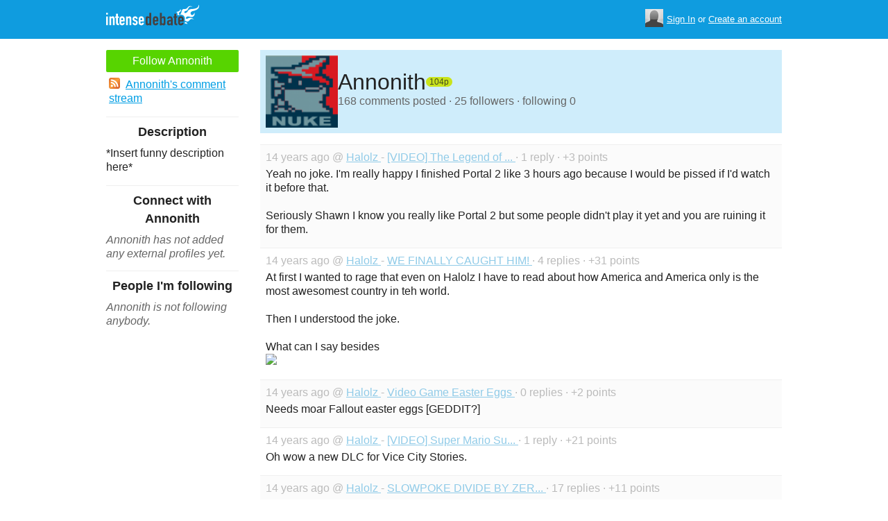

--- FILE ---
content_type: text/html; charset=utf-8
request_url: https://intensedebate.com/people/Annonith
body_size: 5014
content:
	<!DOCTYPE html>
	<html>
	<head>
		<meta charset="UTF-8">
		<link rel="icon" type="image/x-icon" href="/images/svg/intensedebate-logo-compact.svg"><link rel="stylesheet" type="text/css" href="/css/sys.css?v=107" />
<script defer id="bilmur" data-provider="intensedebate" data-service="admin" src="https://s0.wp.com/wp-content/js/bilmur.min.js?i=8&m=202604"></script><script type='text/javascript' src='//wordpress.com/remote-login.php?action=js&#038;id=5116184&#038;host=intensedebate.com&#038;back=https%3A%2F%2Fwww.intensedebate.com%2Fpeople%2FAnnonith'></script><link rel='alternate' type='application/rss+xml' title='Annonith&quot;s Comments RSS Feed' href='https://www.intensedebate.com/people/Annonith/comments.rss' /><title>IntenseDebate - Annonith</title><meta name="description" content="IntenseDebate's comment system enhances and encourages conversation on your blog or website." /><meta name="keywords" content="intensedebate, intense debate, intense, debate, comments, comment, commenting, threaded, reply by email, commenter, comment system, commenting system, plugin, widget" /></head><body><style id="antiClickjack">body{display:none !important;}</style>
	<script type="text/javascript">
	if (self === top) {
		var antiClickjack = document.getElementById("antiClickjack");
		antiClickjack.parentNode.removeChild(antiClickjack);
	} else {
		top.location = self.location;
	}
	</script>	<div class="header">
		<div class="wrap">
			<div class="logo">
				<h1>
					<a href="/home" class="intensedebate-logo">IntenseDebate Comment System</a>
				</h1>
			</div>
			<ul class="menu">
								</ul>
				<div class="userbox">
			    <ul class="userbox-menu">
				<li class="loggedout">
					<div class="userbox-avatar">
				    <span></span>
				    <img src="/images/avatar26.png" alt="[Avatar]" />
				    </div>

				    <a href="/logmein">Sign In</a>&nbsp;or&nbsp;<a href="/signup">Create an account</a>
				</li>
			    </ul>
			</div>
            		</div><!--/ wrap -->
	</div><!--/ header -->
    <div class="wrap"><div class="sidebar profile-page-sidebar">
	<ul class="list-actions-buttons">
		<li><a id='follow-button' onclick='javascript: profileFollow(1155489, "");' class='btn-add'>Follow Annonith</a></li>			<li><a href="https://www.intensedebate.com/people/Annonith/comments.rss"><span class="icon icon-rss"></span>Annonith's comment stream</a></li><script type='text/javascript'>
		function profileFollow(uid, nonce)
		{
			advAJAX.get({
				url: "/addFriend/"+uid + "-" + nonce,
				onTimeout : function() { alert("Unable to add user.  Connection timed out."); },
				onSuccess : function(obj) { profileFollowCallback(obj.responseXML.getElementsByTagName("result")[0]);},
				onError : function(obj) { alert("Unable to add user.  Error: " + obj.status); }
			});

			return false;
		}

		function profileFollowCallback(obj)
		{
			if(obj.getElementsByTagName("error").length>0)
			{
				alert(obj.getElementsByTagName("error")[0].firstChild.data);
				return;
			}

			document.getElementById('follow-button').className = "btn-add-disabled";
			document.getElementById('follow-button').onclick = "";
			document.getElementById('follow-button').innerHTML = "Following Annonith";
		}
		</script></ul>

		<h5>Description</h5>
	<p id="userdescription-true">*Insert funny description here*</p>
	
	<h5>Connect with Annonith</h5>
		<p class="fade" style="margin: 0 0 14px;"><em>Annonith has not added any external profiles yet.</em></p>
		<h5>People I'm following</h5>
		<p class="fade" style="margin: 0 0 14px;"><em>Annonith is not following anybody.</em></p>
	</div>
<div class="main-r-big profile-page">
	<div class="profile-header">

		<img class="profile-picture" src="https://gravatar.com/avatar/6e3579839cb1401a4a1ba64ab771b12f60c74d03b1c0ec35b41e0f651cbed2d8?s=86&d=https%3A%2F%2Fintensedebate.com%2Fuserimages%2F1155489" alt="Annonith" />

		<div class="profile-header-inner">
			<div class="profile-header-info">
				<h1 class="page-title">
					Annonith				</h1>
				<span class="reputation level2" title="The reputation is an indicator of how good Annonith is at commenting. Click to learn more." onclick="window.location='/faq#li15';">
					<span></span>
					<span class="r">104p</span>
				</span>
			</div>
						
			<p class="details">168 comments posted &#183; 25 followers &#183; following 0</p>
		</div>
	</div>
		<div class="sys-data">
			<div class="sys-data-item">
					<p class="sys-header">
                        14 years ago @ <a href="http://www.halolz.com">
                            Halolz                        </a> - <a href="http://videogamefunclub.com/2011/05/05/video-the-legend-of-space__trashed/#IDComment149232485">[VIDEO] The Legend of ...                        </a> &#183; 1 reply &#183;
                        +3 points
                                            </p>
					<div class="sys-content">
						Yeah no joke. I&#039;m really happy I finished Portal 2 like 3 hours ago because I would be pissed if I&#039;d watch it before that.  <br />
  <br />
Seriously Shawn I know you really like Portal 2 but some people didn&#039;t play it yet and you are ruining it for them. 					</div>
				</div>

		<div class="sys-data-item">
					<p class="sys-header">
                        14 years ago @ <a href="http://www.halolz.com">
                            Halolz                        </a> - <a href="http://www.halolz.com/2011/05/02/we-finally-caught-him/#IDComment148074541">WE FINALLY CAUGHT HIM!                        </a> &#183; 4 replies &#183;
                        +31 points
                                            </p>
					<div class="sys-content">
						At first I wanted to rage that even on Halolz I have to read about how America and America only is the most awesomest country in teh world.  <br />
  <br />
Then I understood the joke.  <br />
  <br />
What can I say besides  <br />
<img src="http://www.image-share.com/upload/632/121.png" /></img> 					</div>
				</div>

		<div class="sys-data-item">
					<p class="sys-header">
                        14 years ago @ <a href="http://www.halolz.com">
                            Halolz                        </a> - <a href="http://videogamefunclub.com/2011/04/24/video-game-easter-eggs__trashed/#IDComment145868416">Video Game Easter Eggs                        </a> &#183; 0 replies &#183;
                        +2 points
                                            </p>
					<div class="sys-content">
						Needs moar Fallout easter eggs [GEDDIT?] 					</div>
				</div>

		<div class="sys-data-item">
					<p class="sys-header">
                        14 years ago @ <a href="http://www.halolz.com">
                            Halolz                        </a> - <a href="http://videogamefunclub.com/2011/04/18/video-super-mario-sunshine-irl__trashed/#IDComment143703759">[VIDEO] Super Mario Su...                        </a> &#183; 1 reply &#183;
                        +21 points
                                            </p>
					<div class="sys-content">
						Oh wow a new DLC for Vice City Stories. 					</div>
				</div>

		<div class="sys-data-item">
					<p class="sys-header">
                        14 years ago @ <a href="http://www.halolz.com">
                            Halolz                        </a> - <a href="http://www.halolz.com/2011/04/14/slowpoke-divide-by-zero-error/#IDComment142868559">SLOWPOKE DIVIDE BY ZER...                        </a> &#183; 17 replies &#183;
                        +11 points
                                            </p>
					<div class="sys-content">
						I don&#039;t get the joke. So what, we are giving the slowest Pokemon an item that will occasionally make him strike first in battle and suddenly &quot;Divided by 0 error&quot;? I would understand &quot;multiplication by 0&quot; (as if Slowpoke&#039;s speed is 0) but that&#039;s not an error. Seriously could somebody tell my why should I laugh? 					</div>
				</div>

		<div class="sys-data-item">
					<p class="sys-header">
                        14 years ago @ <a href="http://www.halolz.com">
                            Halolz                        </a> - <a href="http://videogamefunclub.com/2011/04/12/sorry-but-dracula-is-in-another-castle__trashed/#IDComment142277163">Sorry but Dracula is i...                        </a> &#183; 3 replies &#183;
                        +7 points
                                            </p>
					<div class="sys-content">
						Yea but you know... Vampire Killer (the whip) would be like &quot;...you sure this is a vampire? I dunno if I really should do any damage to this guy... I mean heave you ever seen a vampire this shiny? You sure it&#039;s not a Pokemon or something?&quot; 					</div>
				</div>

		<div class="sys-data-item">
					<p class="sys-header">
                        14 years ago @ <a href="http://www.halolz.com">
                            Halolz                        </a> - <a href="http://videogamefunclub.com/2011/04/12/sorry-but-dracula-is-in-another-castle__trashed/#IDComment142211785">Sorry but Dracula is i...                        </a> &#183; 5 replies &#183;
                        +8 points
                                            </p>
					<div class="sys-content">
						...but we have this 100% vampirish Edward Cullen if you want  <br />
*Richter Belmont runs away* 					</div>
				</div>

		<div class="sys-data-item">
					<p class="sys-header">
                        14 years ago @ <a href="http://www.halolz.com">
                            Halolz                        </a> - <a href="http://videogamefunclub.com/2011/04/10/googly-eyes-make-every-pyro-hat-adorable__trashed/#IDComment141823112">GOOGLY EYES MAKE EVERY...                        </a> &#183; 1 reply &#183;
                        +5 points
                                            </p>
					<div class="sys-content">
						Sir you are SO wrong. 					</div>
				</div>

		<div class="sys-data-item">
					<p class="sys-header">
                        14 years ago @ <a href="http://www.halolz.com">
                            Halolz                        </a> - <a href="http://videogamefunclub.com/2011/04/08/learns-the-entire-english-language__trashed/#IDComment141064225">UNDERSTANDS THE WHOLE ...                        </a> &#183; 0 replies &#183;
                        +5 points
                                            </p>
					<div class="sys-content">
						Why the first thing that came to my mind when I saw this picture was Shadow of the Colossus? 					</div>
				</div>

		<div class="sys-data-item">
					<p class="sys-header">
                        14 years ago @ <a href="http://www.halolz.com">
                            Halolz                        </a> - <a href="http://videogamefunclub.com/2011/04/08/learns-the-entire-english-language__trashed/#IDComment141038964">UNDERSTANDS THE WHOLE ...                        </a> &#183; 4 replies &#183;
                        +59 points
                                            </p>
					<div class="sys-content">
						Relevant: <br />
<img src="http://www.smackjeeves.com/images/uploaded/comics/a/9/a9a2a2d3bBOB5.png" /></img> 					</div>
				</div>

			<div class="sys-data-footer">
			<div class="sys-pagination"><a href="javascript:void(0);" class="inactive">&laquo; Previous</a><a class='sel' href="javascript: loadPaginatedPage(1)">1</a><a href="javascript: loadPaginatedPage(2)">2</a><a href="javascript: loadPaginatedPage(3)">3</a><a href="javascript: loadPaginatedPage(4)">4</a><a href="javascript: loadPaginatedPage(5)">5</a><a href="javascript: loadPaginatedPage(6)">6</a><span class="divider">...</span><a href="javascript: loadPaginatedPage(17)">17</a><a href="javascript: loadPaginatedPage(2)">Next &raquo;</a><span class="clear" /></div>				<form id='frmPagination' method="POST" action="https://www.intensedebate.com/people/Annonith">
				</form>
				<script type='text/javascript'>
					function loadPaginatedPage(num) {
						document.getElementById('frmPagination').action = 'https://www.intensedebate.com/people/Annonith/' + num;
						document.getElementById('frmPagination').submit();
					}
				</script>
						</div>
	</div>
</div


		</div>
	</div><!--/ wrap-->
	<div class="footer">
		<div class="wrap">
			<span class="clear"></span>
			<a href='https://automattic.com' class="automattic_joint" style='text-decoration: none'>an <img src="/images/svg/automattic-logo.svg" alt="Automattic logo"/> Contraption</a>
			<span class="clear"></span>
			<p class="footer-menu">
				<a href="/home"><span class="r">Home</span></a>
				<a href="/features"><span class="r">Features</span></a>
				<a href="/aboutus"><span class="r">About</span></a>
				<a href="https://automattic.com/press"><span class="r">Press</span></a>
				<!--<a href="/contactus"><span class="r">Contact</span></a>-->
				<a href="https://support.intensedebate.com/category/developers/"><span class="r">Developers</span></a>
				<a href="/help"><span class="r">Help</span></a>
			</p><!--/ footer-menu -->
			<p class="footer-a8c">
				&copy; 2026 Automattic Inc. <a href="/tos">TOS</a>
				| <a href="https://automattic.com/privacy/">Privacy Policy</a>
				| <a href="https://automattic.com/privacy/#california-consumer-privacy-act-ccpa">Privacy Notice for California Users</a>
				<span id="ccpa-donotsell" style="display:none">
					| <a href="#">Do Not Sell or Share My Personal Information</a>
				</span>
			</p>
			<div class="clear"></div>
		</div><!--/ wrap -->
	</div><!--/ footer -->
	<script src="/js/idm-combined.js?v=2" type="text/javascript"></script>
    <script type="text/javascript" src="/wpfiles/jquery.js?ver=1.2.3"></script>
	<script type="text/javascript" src="/js/footer-ccpa.js"></script>
	<script type="text/javascript">
	window.a8cAnalyticsConfig = {"cookieBanner":{"skipBanner":false,"version":"2","cookieDomain":"intensedebate.com","v2CookieName":"eu_cb","v2Text":"We and our partners process your personal data (such as browsing data, IP addresses, cookie information, and other unique identifiers) based on your consent and\/or our legitimate interest to optimize our website, marketing activities, and your user experience.","v2OptionsText":"Your privacy is critically important to us. We and our partners use, store, and process your personal data to optimize: our <strong>website<\/strong> such as by improving security or conducting analytics, <strong>marketing activities<\/strong> to help deliver relevant marketing or content, and your <strong>user experience<\/strong> such as by remembering your account name, language settings, or cart information, where applicable. You can customize your cookie settings below. Learn more in our <a href=\"https:\/\/automattic.com\/privacy\/\" target=\"_blank\">Privacy Policy<\/a> and <a href=\"https:\/\/automattic.com\/cookies\/\" target=\"_blank\">Cookie Policy<\/a>.","v2EssentialOptionHeading":"Required","v2EssentialOptionText":"<strong>Required:<\/strong> These cookies are essential for our websites and services to perform basic functions and are necessary for us to operate certain features. These include those required to allow registered users to authenticate and perform account-related functions, store preferences set by users such as account name, language, and location, and ensure our services are operating properly.","v2AnalyticsOptionHeading":"Analytics","v2AnalyticsOptionText":"<strong>Analytics:<\/strong> These cookies allow us to optimize performance by collecting information on how users interact with our websites, including which pages are visited most, as well as other analytical data. We use these details to improve how our websites function and to understand how users interact with them. You can opt-out by logging into your account and changing your privacy settings at <a target=\"_blank\" href=\"https:\/\/wordpress.com\/me\/privacy\">https:\/\/wordpress.com\/me\/privacy<\/a>.","v2AdvertisingOptionHeading":"Advertising","v2AdvertisingOptionText":"<strong>Advertising:<\/strong> These cookies are set by us and our advertising partners to provide you with relevant content and to understand that content\u2019s effectiveness. They may be used to collect information about your online activities over time and across different websites to predict your preferences and to display more relevant advertisements to you. These cookies also allow a profile to be built about you and your interests, and enable personalized ads to be shown to you based on your profile.","v2CustomizeButtonText":"Customize","v2AcceptAllButtonText":"Accept All","v2AcceptSelectionButtonText":"Accept Selection"}};
</script>
<script type="text/javascript" src="//s0.wp.com/wp-content/mu-plugins/a8c-analytics/a8c-analytics.js?v=20251218" charset="utf-8" async crossorigin="anonymous"></script></body></html>